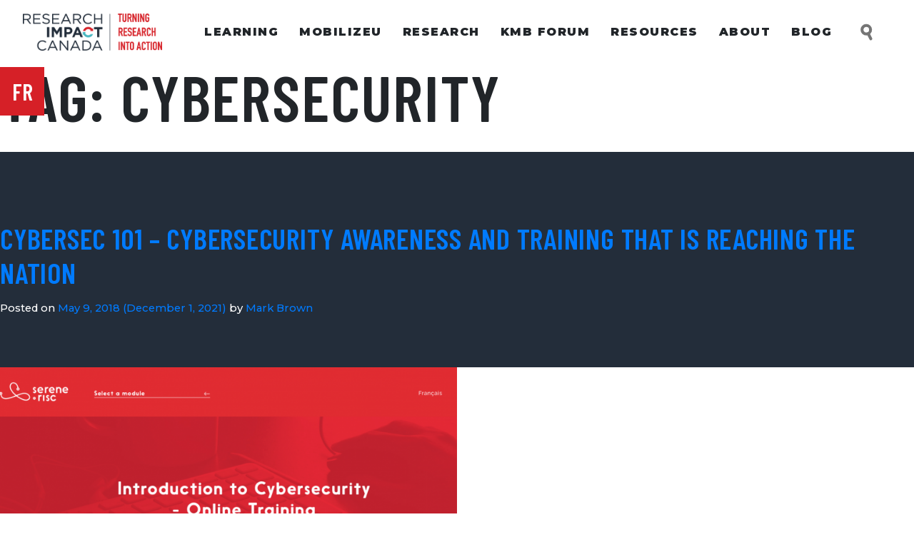

--- FILE ---
content_type: text/css
request_url: https://researchimpact.ca/wp-content/themes/understrap-ric/css/assets-vendor.css?ver=0.5.9
body_size: -254
content:
@import "../node_modules/bootstrap/dist/css/bootstrap.min.css"

--- FILE ---
content_type: text/css
request_url: https://researchimpact.ca/wp-content/themes/understrap-ric/css/theme.css?ver=20220519
body_size: 3795
content:
@import url("https://fonts.googleapis.com/css2?family=Barlow+Condensed:wght@600&family=Montserrat:wght@300;400;500;700;800;900&display=swap");.has-white-color{color:#ffffff}.has-white-background-color{background-color:#ffffff}.has-black-color{color:#000000}.has-black-background-color{background-color:#000000}.has-primary-color{color:#232d3a}.has-primary-background-color{background-color:#232d3a}.has-red-color{color:#d62027}.has-red-background-color{background-color:#d62027}.has-pink-color{color:#ffeeec}.has-pink-background-color{background-color:#ffeeec}.has-lightgrey-color{color:#ebeeee}.has-lightgrey-background-color{background-color:#ebeeee}.has-teal-color{color:#45b6bf}.has-teal-background-color{background-color:#45b6bf}.has-darkgrey-color{color:#717e8e}.has-darkgrey-background-color{background-color:#717e8e}.has-mediumblue-color{color:#323e4e}.has-mediumblue-background-color{background-color:#323e4e}.has-mediumgrey-color{color:#a8adb1}.has-mediumgrey-background-color{background-color:#a8adb1}#main-menu .nav-link{font-size:0.9375rem;font-family:Montserrat, sans-serif;font-weight:900;letter-spacing:1.5px;color:#232d3a;text-transform:uppercase}#main-menu .nav-item{margin:0 12px}#mega-menu-wrap-primary>ul li:last-child{margin:0 !important}.dropdown:hover .dropdown-menu{display:block;margin-top:0}.entry-header{background:#232d3a;padding:6.5em 0 4.8em;color:white}.page-template .entry-header,.search-results .entry-header,.error404 .entry-header,.single-post .entry-header,.single-kmb_resource .entry-header{background-image:url(/wp-content/uploads/ric_secondary_page_banner.png), linear-gradient(180deg, #232d3a 76%, #FFF 30%);background-position:100% 0%;background-repeat:no-repeat;padding:6.5em 0 11.1em}.entry-header>.container{padding:0 !important}.wpml-ls-legacy-list-horizontal{width:62px;padding:9px 0px 11px;position:fixed;top:13%;left:0;z-index:99;text-transform:uppercase;font-family:"Barlow Condensed";font-size:1.875rem;font-weight:600;text-align:center}.wp-block-getwid-post-carousel__post-content-wrapper{display:flex;flex-direction:column}.wp-block-getwid-post-carousel__post-header,.wp-block-getwid-post-carousel__post-excerpt{flex:1}h3.wp-block-getwid-post-carousel__post-title{font-size:2.375rem;line-height:2.5rem;padding-right:1em}.wp-block-getwid-images-slider.has-dots-inside .slick-dotted.slick-slider,.wp-block-getwid-media-text-slider.has-dots-inside .slick-dotted.slick-slider,.wp-block-getwid-post-slider.has-dots-inside .slick-dotted.slick-slider,.wp-block-getwid-post-carousel.has-dots-inside .slick-dotted.slick-slider{padding:3em 2em 0}.slick-dots{height:25px;position:absolute;top:0;text-align:left}.slick-prev{left:-45px}.slick-next{right:-45px}.slick-arrow:before{font-weight:900;font-family:"Font Awesome 5 Free";color:white !important;opacity:1}.slick-prev:before{content:""}.slick-next:before{content:""}.slick-dots li button:before{font-size:10px;opacity:0.5;width:0px;color:#000 !important}.slick-dots li.slick-active button:before{opacity:1}.bannerbkgd .has-blue-background-color{position:relative}.bannerbkgd .has-blue-background-color svg{position:absolute}#mega-menu-wrap-primary #mega-menu-primary>li.mega-menu-item.mega-current-menu-item>a.mega-menu-link:after,#mega-menu-wrap-primary #mega-menu-primary>li.mega-menu-item>a.mega-menu-link:hover:after{content:"";background-image:url(/wp-content/uploads/Ellipse-5.png);background-repeat:no-repeat;background-size:cover;background-position:center;height:28px;display:block;width:54px;margin:-21px auto}#wrapper-footer-full{background-color:#232d3a !important;color:white;padding:4em 0;background-image:url(/wp-content/uploads/footer-pattern.png);background-repeat:no-repeat;background-size:contain;background-position:left bottom}#wrapper-footer-full h3{font-size:1.875em}#wrapper-footer-full .gform_title{display:none}#wrapper-footer-full .row .footer-widget:first-child{padding:3.5em 0em 1em 2.5em}#wrapper-footer-full .row .footer-widget:nth-child(3){padding:3.5em 4em 1em 1em}#wrapper-footer-full .row .footer-widget:nth-child(2){border-left:6px solid #323e4e;padding:3.5em 2em 1em 4em}#wrapper-footer-full .row .footer-widget:last-child{padding:3.5em 1em 1em 2em;border-left:6px solid #323e4e}#wrapper-footer-full .widget_nav_menu ul{clear:both;list-style:none}#wrapper-footer-full .widget_nav_menu li{font-family:"Barlow Condensed", sans-serif;font-size:1.4375rem;letter-spacing:0.46px;line-height:2.0625rem;font-weight:700;text-transform:uppercase}#wrapper-footer-full .widget_nav_menu li a{color:white}.bottom-bar{min-height:52px;background-color:#323e4e !important;color:white;text-align:right;font-family:"Montserrat", "sans-serif";font-size:0.6875em;letter-spacing:1.1px;font-weight:500}.bottom-bar p{margin-top:1.5em}.bottom-bar .wp-block-columns{margin:0}.gform_footer{text-align:right}.gform_footer input{color:#fff;background:#d62027;border:none;font-size:1rem;padding:15px;font-weight:600;text-transform:uppercase}.gform_footer input::after{font-family:"Font Awesome 5 Free";font-weight:900;content:""}#search-wrapper{padding:0 0 3em}#search-wrapper h2{font-size:1.375em !important;line-height:1.4em;letter-spacing:0.1em}#search-wrapper h2 a{color:#616989}#search-wrapper article a.btn-secondary,#search-wrapper article .entry-footer{display:none}#search-wrapper article{padding:2em 0 0}#search-wrapper .page-link{color:#616989}#search-wrapper .btn-primary,#search-wrapper .page-item.active .page-link{background-color:#616989;border-color:#616989;border-radius:0;color:white}#search-wrapper .form-control{border-radius:0}.search-click img{width:32px;height:32px;display:block}#menu-item-search{position:relative}#menu-item-search #collapse-search{position:absolute;right:0;margin-top:25px;z-index:1001}#menu-item-search #collapse-search input{min-width:160px;padding-left:35px;font-size:0.85em}@media screen and (max-width:767px){#menu-item-search{position:inherit;width:95%}#menu-item-search #collapse-search{z-index:inherit;right:inherit;position:inherit;width:100%;margin:10px}#menu-item-search #collapse-search input{font-size:1em;min-width:100%}}h1,h2,h3{font-family:"Barlow Condensed", sans-serif;text-transform:uppercase;font-weight:700;padding-bottom:0.4rem}h1{font-size:5.3rem;color:primary;letter-spacing:1.81px;line-height:5.4rem;padding-bottom:1.4rem}h2{font-size:2.375rem;color:primary;letter-spacing:0.76px}h3{font-size:1.4375rem;color:primary;letter-spacing:0.46px}.has-medium-font-size{font-size:1.35rem;line-height:2.1rem;font-weight:900;padding-bottom:1.4rem}footer,.entry-content h2,.entry-content h3,.entry-content p,.entry-content ul,.entry-content ol,.entry-content .intro,.wp-block-columns,.wp-block-latest-posts,.blog-listing{max-width:1380px;margin-left:auto;margin-right:auto}::-webkit-input-placeholder{color:white}::-moz-placeholder{color:white}:-ms-input-placeholder{color:white}:-moz-placeholder{color:white}.page-template #right-sidebar{display:none}body{font-family:Montserrat, sans-serif;font-weight:500;font-size:0.875rem;line-height:1.3125rem}.bg-primary{background-color:white !important}#primary{padding-left:0;padding-right:0}.wrapper{overflow:hidden}.aligncenter{justify-content:center}.wp-block-image img{height:auto}#main .entry-content .kt-inside-inner-col>ul li,#main .entry-content .wp-block-column>ul li{padding-left:20px;padding-bottom:5px}#main .entry-content .kt-inside-inner-col>ul,#main .entry-content .wp-block-column>ul{list-style:none;padding:0;position:relative}#main .entry-content .kt-inside-inner-col>ul:not(.ultp-flex-menu) li::before,#main .entry-content .wp-block-column>ul:not(.ultp-flex-menu) li::before{display:table-cell;position:absolute;left:0;vertical-align:sub;content:"• ";color:#d62027;font-size:2em}.container{max-width:1380px !important}.has-blue-background-color span{color:#45b6bf}html{font-size:17px}.entry-content>.wp-block-kadence-rowlayout:not(:first-child){margin:3em 0}.wp-block-image.size-full{margin:0px}.gform_body input{background-color:#4e5661;border:none;padding:14px 20px !important}.textlink{padding:1rem 0}.textlink a{font-family:"Barlow Condensed", sans-serif;text-transform:uppercase;font-weight:700;font-size:1.125rem;letter-spacing:0.36px;color:#d62027}.textlink a:after,.btn-secondary:after,h3 a:after,.ultp-block-title a:after{content:"";background-image:url(/wp-content/uploads/link-arrow.svg);background-repeat:no-repeat;background-size:cover;background-position:center;height:13px;display:inline-block;width:13px;margin-left:0.5em}.btn-secondary,.btn-secondary:hover{font-family:"Barlow Condensed", sans-serif;text-transform:uppercase;font-weight:700;font-size:1.125rem;letter-spacing:0.36px;background-color:transparent;border:none;padding:0.6em 0;color:#d62027 !important}.comment-respond .form-submit input{color:#fff !important;background:#d62027 !important}.filter-item a{color:white}.ultp-heading-filter .ultp-filter-navigation{position:relative;justify-content:center;padding-bottom:2em}.wp-block-getwid-template-post-featured-image img{width:100%;height:auto}.pagination{margin-top:2em}.wp-pagenavi span.current{border:1px solid #d62027;color:#d62027;background:white;padding:0.5em 0.8em}.wp-pagenavi a,.wp-pagenavi span{text-decoration:none;border:1px solid #d62027;padding:0.5em 0.8em;background-color:#d62027;color:white}.wp-pagenavi a:hover,.wp-pagenavi span.current{border-color:#d62027;color:#d62027;background:white}.btn-secondary,.btn-secondary:hover{display:none}.single .entry-content,.single .entry-footer,.single .post-navigation,.single .entry-header{margin-bottom:3em}.single h1{font-size:3.3rem;line-height:3.4rem;padding-bottom:1.01em}.related_posts_by_taxonomy{border-left:5px solid #b10000;padding-left:1.5em}.related_posts_by_taxonomy li{padding-bottom:0.9em}.related_posts_by_taxonomy li a{color:#232d3a}.related_posts_by_taxonomy li::before{content:"" !important;background-image:url(/wp-content/uploads/link-arrow.svg);background-repeat:no-repeat;background-size:cover;height:13px;width:13px;margin-top:5px}.entry-content img{max-width:100%;height:auto}.annualreports{padding:2em 0 2em !important}.annualreports>.wp-block-columns{margin-bottom:0 !important}.annualreports>.wp-block-columns>.wp-block-column{margin-left:15px !important}.annualreports h2,.annualreports>.wp-block-columns{padding:0 40px}.downloadlink{font-family:"Barlow Condensed", sans-serif;text-transform:uppercase;font-weight:700;font-size:16px;letter-spacing:0.46px}.resource-item{background:#fff;padding:2em;border-top:8px;border-bottom:0;border-right:0;border-left:0;border-style:solid;margin:1em}.searchandfilter ul{display:flex;justify-content:space-evenly;align-items:center;margin-bottom:3em}.searchandfilter ul li:before{content:"" !important}.searchandfilter select.sf-input-select{min-width:200px;padding:0.6em}.select2-container .select2-selection--single{height:40px}.select2-container .select2-selection--single .select2-selection__rendered{padding-top:5px}.select2-container--default .select2-selection--single .select2-selection__arrow{height:40px;width:39px;background:#232d3a;top:0px;right:-36px}.select2-container--default .select2-selection--single .select2-selection__arrow b{border-color:#fff transparent transparent}.searchandfilter .sf-field-search input{min-width:300px;padding:0.4em}.resource-item{position:relative}.resource-item h3{margin-left:0}.resource-item h3 a{color:#000}.searchandfilter h4{font-family:"Barlow Condensed", sans-serif;text-transform:uppercase;font-weight:700;font-size:1.125rem;letter-spacing:0.36px}.resource-meta{max-width:80%;font-family:"Barlow Condensed", sans-serif;text-transform:uppercase;font-size:0.9rem;letter-spacing:0.96px}.resource-item .understrap-read-more-link{display:none}.resource-media{bottom:4%;position:absolute;right:4%}.wp-block-button__link{border-radius:25px !important;font-size:0.9375em !important;letter-spacing:0.01875em;padding:7px 40px;font-weight:700 !important}.wp-block-button__link:hover{text-decoration:none}.wp-block-button__link:not(.has-text-color){color:white;border:2px solid #d62027}.wp-block-button__link:not(.has-text-color):hover{color:#d62027}.wp-block-button__link:not(.has-background){background-color:#d62027}.wp-block-button__link:not(.has-background):hover,.wp-block-button__link:not(.has-background):focus{background-color:white}.wp-block-button__link.has-white-color:hover,.wp-block-button__link.has-white-color:focus{color:#ffffff}.wp-block-button__link.has-white-background-color:hover,.wp-block-button__link.has-white-background-color:focus{background-color:black}.wp-block-button__link.has-black-color:hover,.wp-block-button__link.has-black-color:focus{color:#000000}.wp-block-button__link.has-black-background-color:hover,.wp-block-button__link.has-black-background-color:focus{background-color:black}.wp-block-button__link.has-primary-color:hover,.wp-block-button__link.has-primary-color:focus{color:#232d3a}.wp-block-button__link.has-primary-background-color:hover,.wp-block-button__link.has-primary-background-color:focus{background-color:black}.wp-block-button__link.has-red-color:hover,.wp-block-button__link.has-red-color:focus{color:#d62027}.wp-block-button__link.has-red-background-color:hover,.wp-block-button__link.has-red-background-color:focus{background-color:black}.wp-block-button__link.has-pink-color:hover,.wp-block-button__link.has-pink-color:focus{color:#ffeeec}.wp-block-button__link.has-pink-background-color:hover,.wp-block-button__link.has-pink-background-color:focus{background-color:black}.wp-block-button__link.has-lightgrey-color:hover,.wp-block-button__link.has-lightgrey-color:focus{color:#ebeeee}.wp-block-button__link.has-lightgrey-background-color:hover,.wp-block-button__link.has-lightgrey-background-color:focus{background-color:black}.wp-block-button__link.has-teal-color:hover,.wp-block-button__link.has-teal-color:focus{color:#45b6bf}.wp-block-button__link.has-teal-background-color:hover,.wp-block-button__link.has-teal-background-color:focus{background-color:black}.wp-block-button__link.has-darkgrey-color:hover,.wp-block-button__link.has-darkgrey-color:focus{color:#717e8e}.wp-block-button__link.has-darkgrey-background-color:hover,.wp-block-button__link.has-darkgrey-background-color:focus{background-color:black}.wp-block-button__link.has-mediumblue-color:hover,.wp-block-button__link.has-mediumblue-color:focus{color:#323e4e}.wp-block-button__link.has-mediumblue-background-color:hover,.wp-block-button__link.has-mediumblue-background-color:focus{background-color:black}.wp-block-button__link.has-mediumgrey-color:hover,.wp-block-button__link.has-mediumgrey-color:focus{color:#a8adb1}.wp-block-button__link.has-mediumgrey-background-color:hover,.wp-block-button__link.has-mediumgrey-background-color:focus{background-color:black}#main-nav.navbar-dark .navbar-toggler-icon{background-image:url("data:image/svg+xml,%3Csvg xmlns='http://www.w3.org/2000/svg' width='30' height='30' viewBox='0 0 30 30'%3E%3Cpath stroke='rgba(0, 0, 0, 1)' stroke-linecap='round' stroke-miterlimit='10' stroke-width='2' d='M4 7h22M4 15h22M4 23h22'/%3E%3C/svg%3E")}@media screen and (min-width:1080px){.wp-block-column:not(:first-child){margin-left:5em}}@media screen and (max-width:1080px){h1{font-size:4.3rem;line-height:4.1rem}h2{font-size:2.375rem}h3{font-size:1.4375rem}.has-medium-font-size{margin-left:0 !important;width:75%;font-size:1rem;line-height:1.7rem;padding-bottom:4em}h3.wp-block-getwid-post-carousel__post-title{font-size:2rem;line-height:2.1rem}.wp-block-getwid-images-slider.has-dots-inside .slick-dotted.slick-slider,.wp-block-getwid-media-text-slider.has-dots-inside .slick-dotted.slick-slider,.wp-block-getwid-post-slider.has-dots-inside .slick-dotted.slick-slider,.wp-block-getwid-post-carousel.has-dots-inside .slick-dotted.slick-slider{padding:2em 1em 0}.entry-content>.wp-block-kadence-rowlayout:not(:first-child){margin:1.5em 0}.has-blue-background-color svg{display:none}#main-menu{padding-top:2em}#wrapper-footer-full{padding:2em 0 0em;background-size:53%}#wrapper-footer-full .row .footer-widget{padding:1em 2em !important;border:0px !important}.wp-block-getwid-post-carousel__post-content-wrapper{flex-direction:column}.home .has-blue-background-color>.kt-row-column-wrap{padding-left:10% !important;padding-right:10% !important}.home .has-blue-background-color>.kt-row-column-wrap>.inner-column-2{display:none}.home .homebannercopy{background-image:url(/wp-content/uploads/header-mobile-pattern.png);background-repeat:no-repeat;background-size:58%;background-position:bottom right;margin-right:-2.2em;margin-bottom:-1.2em}.wpml-ls-legacy-list-horizontal{position:relative;width:40px;padding:0px 0px 4px;font-size:1.3rem}.navbar-brand{flex:1}.searchandfilter ul{align-items:flex-start;flex-direction:column}}@media screen and (max-width:1450px){.kt-row-has-bg>.kt-row-column-wrap,.kt-row-column-wrap,.page-template .entry-header,.single .entry-content,.single .entry-footer,.single .post-navigation,.single .entry-header{padding-left:3em !important;padding-right:3em !important}.entry-content>.wp-block-columns{margin:auto 1em}.select2-container{max-width:264px}#mega-menu-wrap-primary #mega-menu-primary>li.mega-menu-item.mega-current-menu-item>a.mega-menu-link:after,#mega-menu-wrap-primary #mega-menu-primary>li.mega-menu-item>a.mega-menu-link:hover:after{display:none}#mega-menu-wrap-primary #mega-menu-primary>li.mega-menu-megamenu>ul.mega-sub-menu>li.mega-menu-item>a.mega-menu-link,#mega-menu-wrap-primary #mega-menu-primary>li.mega-menu-megamenu>ul.mega-sub-menu li.mega-menu-column>ul.mega-sub-menu>li.mega-menu-item>a.mega-menu-link{text-align:center}}@media screen and (max-width:664px){.ultp-heading-filter .ultp-filter-navigation{justify-content:left;padding-top:2em}.ultp-filter-navigation .ultp-filter-wrap ul li a{color:#522546}.ultp-filter-wrap .flexMenu-popup{border:1px solid #522546;width:210px}.ultp-filter-wrap .flexMenu-popup li{margin-bottom:1em !important}}@media only screen and (min-width:1236px){#mega-menu-wrap-primary{width:97%}}

--- FILE ---
content_type: application/javascript
request_url: https://researchimpact.ca/wp-content/themes/understrap-ric/js/toolkit.js?ver=0.5.9
body_size: 624
content:
var $=jQuery.noConflict();

jQuery(document).ready(function(){
    var autoClose = false;
	var accordionButtons = $('.searchandfilter h4');
	var accordionOpenText = '';
	var accordionEventType = '';
	var accordionExpanded = false;

	function accordionToggle() {
	  $('.searchandfilter h4').on('click keyup touchend', function(e) {
		let tabKey = false;
		let enterKey = false;
		if (e.keyCode == 9 || e.keyCode == 16) {
			tabKey = true;
		} else if(e.keyCode == 10 || e.keyCode == 13 || e.keyCode == 32) {
			enterKey = true;
		} else if(e.keyCode > 0) {
			return;
		}

        if (e.currentTarget.innerText == accordionOpenText && e.type != accordionEventType) {
			return;
		}
		accordionOpenText = e.currentTarget.innerText;
		accordionEventType = e.type;

        $control = $(this);
        
        if (autoClose) {
            checkOthers($control[0]);
        }

        accordionContent = $control.attr('aria-controls');

        isAriaExp = $control.attr('aria-expanded');
		newAriaExp = (isAriaExp == "false" || isAriaExp === undefined) ? "true" : "false";
        $control.attr('aria-expanded', newAriaExp);

        if (newAriaExp == 'true') {
            $control.parent().find('ul').addClass('expanded');
        } else {
            $control.parent().find('ul').removeClass('expanded');
        }

		isAriaHid = $('#' + accordionContent).attr('aria-hidden');
		if (isAriaHid == "true" || tabKey) {
            $('#' + accordionContent).attr('aria-hidden', "false");
            $('#' + accordionContent).addClass('expanded');
            $control.addClass('expanded');
            accordionExpanded = true;
		} else {
            $('#' + accordionContent).attr('aria-hidden', "true");
            $('#' + accordionContent).removeClass('expanded');
            $control.removeClass('expanded');
            accordionExpanded = false;
		}
	  });
	};

    function checkOthers(elem) {
        for (var i=0; i<accordionButtons.length; i++) {
            if (accordionButtons[i] != elem) {
                if (($(accordionButtons[i]).attr('aria-expanded')) == 'true') {
                    $(accordionButtons[i]).attr('aria-expanded', 'false');
                    content = $(accordionButtons[i]).attr('aria-controls');
                    $('#' + content).attr('aria-hidden', 'true');
                    $('#' + content).removeClass('expanded');
                }
            }
        }
    };

    function configAccordion() {
        $('.searchandfilter h4')
            .attr('role', 'button')
            .attr('tabindex', 0)
            .on('focus', function() {
                if (accordionOpenText !== $(this).text()) {
                    accordionOpenText = $(this).text();
                    $(this).addClass('active');
                }
            }).on('blur', function() {
                $(this).removeClass('active');
            });
        $('.searchandfilter h4').each(function() {
            var elementId = 'accordion-' + $(this).text().toLowerCase().replace(' ', '-');
            $(this).attr('aria-controls', elementId);
            $(this).siblings('ul').attr('id', elementId).attr('aria-hidden', true);
        });

        $('.searchandfilter input[type="checkbox"]').each(function() {
            if ($(this).attr('checked') === 'checked') {
                $(this).parents('ul').addClass('expanded').siblings('h4').addClass('expanded');
            }
        }).on('focus', function() {
            $(this).parent().addClass('active');
        }).on('blur', function() {
            $(this).parent().removeClass('active');
        });        
    }

    //call this function on page load
    configAccordion();
    accordionToggle();
});


--- FILE ---
content_type: application/javascript
request_url: https://researchimpact.ca/wp-content/themes/understrap-ric/js/search.js?ver=0.5.9
body_size: 630
content:
(function ($) {
	$(document).ready(function () {
		var showMenu = true;
		var onMobile = false;
		var searchFieldFocus = false;
		var searchTimeout;

		$('#menu-item-search .search-click').bind('focus mouseenter', function() {
			if (showMenu) {
	            showSearchMenu();
			}

			return false;
		}).bind('keyup', function(ev) {
			if (ev.keyCode === 9 && ev.shiftKey && !onMobile) {
				searchTimeout = setTimeout(function() {
					hideSearchMenu();
				}, 700);
			}
		});

		$('#menu-item-search .form-control').bind('blur', function() {
			searchFieldFocus = false;
			searchTimeout = setTimeout(function() {
				if (!onMobile) {
					showMenu = true;
					hideSearchMenu();
				}
			}, 700);
		}).bind('keyup', function(ev) {
			if (ev.keyCode === 27 && !onMobile) {
				showMenu = false;
				hideSearchMenu();
				$('#menu-item-search').focus();
			}
		}).bind('focus', function() {
			searchFieldFocus = true;
			clearTimeout(searchTimeout);
		});

		$('#collapse-search').bind('mouseleave', function() {
			searchTimeout = setTimeout(function() {
				if (!onMobile && !searchFieldFocus) {
					hideSearchMenu();
				}
			}, 700);
		});

		if($('body.search-results').length) {
			const urlParams = new URLSearchParams(location.search);
			const searchParam = urlParams.get('s');
			location.hash = 'gsc.tab=0&gsc.q=' + searchParam + '&gsc.sort=';
		}

		if ($('.searchandfilter').length) {

			setTimeout(function() {
				$('.searchandfilter ul li h4').each(function() {
					var self = $(this);
					$(this).parent().find('ul').each(function() {
						if ($(this).hasClass('expanded')) {
							self.addClass('expanded').attr('aria-expanded', true);
						} else {
							self.attr('aria-expanded', false);
						}
					});
				});
			}, 300);

			$('.searchandfilter ul li ul').each(function() {
				var legendText = $(this).parent().find('h4').text();
				$(this).wrap('<fieldset>').parent().prepend('<legend class="sr-only">' + legendText + '</legend>');
			});
		}

		repositionSearchMenu();
		updateMobile();
		$(window).resize(function() {
			updateMobile();
		});
		$('button.mega-toggle-animated').on('click', function() {
			let expanded = $('#menu-item-search a').attr('aria-expanded');
			$('#menu-item-search a').attr('aria-expanded', !expanded);
			$('#collapse-search').toggleClass('show');
		});


		function updateMobile() {
			if ($(window).width() < 768) {
				onMobile = true;
				$('#menu-item-search a').addClass('sr-only');
			} else {
				onMobile = false;
				hideSearchMenu();
				$('#menu-item-search a').removeClass('sr-only');
			}
		}

		function showSearchMenu() {
			$('#menu-item-search a').attr('aria-expanded', true);
			$('#collapse-search').addClass('show');
		}

		function hideSearchMenu() {
			$('#menu-item-search a').attr('aria-expanded', false);
			$('#collapse-search').removeClass('show');
		}

		function repositionSearchMenu() {
			$('#menu-item-search').wrap('<li id="menu-list-item-search" class="mega-menu-item mega-menu-item-type-post_type mega-menu-item-object-page mega-align-bottom-left mega-menu-flyout mega-menu-item-search"></li>');
			$('#menu-list-item-search').appendTo('#mega-menu-primary');
		}		
	});
})(jQuery);


--- FILE ---
content_type: application/javascript; charset=UTF-8
request_url: https://researchimpact.ca/cdn-cgi/challenge-platform/h/g/scripts/jsd/cc251d99e06e/main.js?
body_size: 4529
content:
window._cf_chl_opt={UxxT8:'g'};~function(X,a,e,g,V,Q,L,F){X=z,function(y,h,IQ,C,n,Y){for(IQ={y:189,h:229,n:171,Y:178,D:237,J:206,v:254,S:166,f:157},C=z,n=y();!![];)try{if(Y=-parseInt(C(IQ.y))/1*(-parseInt(C(IQ.h))/2)+-parseInt(C(IQ.n))/3+parseInt(C(IQ.Y))/4+parseInt(C(IQ.D))/5+parseInt(C(IQ.J))/6+parseInt(C(IQ.v))/7+parseInt(C(IQ.S))/8*(-parseInt(C(IQ.f))/9),h===Y)break;else n.push(n.shift())}catch(D){n.push(n.shift())}}(I,281992),a=this||self,e=a[X(228)],g=function(IJ,ID,IY,Ik,Id,I7,h,n,Y){return IJ={y:243,h:200},ID={y:268,h:268,n:196,Y:247,D:256,J:196},IY={y:197},Ik={y:241},Id={y:197,h:256,n:168,Y:224,D:218,J:168,v:218,S:168,f:241,Z:196,E:241,H:268,U:224,x:218,A:196,s:241,O:196,N:196,P:196,K:247},I7=X,h=String[I7(IJ.y)],n={'h':function(D,Ir){return Ir={y:191,h:256},D==null?'':n.g(D,6,function(J,I8){return I8=z,I8(Ir.y)[I8(Ir.h)](J)})},'g':function(D,J,S,I9,Z,E,H,U,x,A,s,O,N,P,K,B,W,i){if(I9=I7,D==null)return'';for(E={},H={},U='',x=2,A=3,s=2,O=[],N=0,P=0,K=0;K<D[I9(Id.y)];K+=1)if(B=D[I9(Id.h)](K),Object[I9(Id.n)][I9(Id.Y)][I9(Id.D)](E,B)||(E[B]=A++,H[B]=!0),W=U+B,Object[I9(Id.J)][I9(Id.Y)][I9(Id.v)](E,W))U=W;else{if(Object[I9(Id.S)][I9(Id.Y)][I9(Id.v)](H,U)){if(256>U[I9(Id.f)](0)){for(Z=0;Z<s;N<<=1,P==J-1?(P=0,O[I9(Id.Z)](S(N)),N=0):P++,Z++);for(i=U[I9(Id.f)](0),Z=0;8>Z;N=1.54&i|N<<1.57,J-1==P?(P=0,O[I9(Id.Z)](S(N)),N=0):P++,i>>=1,Z++);}else{for(i=1,Z=0;Z<s;N=N<<1.17|i,P==J-1?(P=0,O[I9(Id.Z)](S(N)),N=0):P++,i=0,Z++);for(i=U[I9(Id.E)](0),Z=0;16>Z;N=N<<1|i&1,P==J-1?(P=0,O[I9(Id.Z)](S(N)),N=0):P++,i>>=1,Z++);}x--,0==x&&(x=Math[I9(Id.H)](2,s),s++),delete H[U]}else for(i=E[U],Z=0;Z<s;N=N<<1|1.84&i,J-1==P?(P=0,O[I9(Id.Z)](S(N)),N=0):P++,i>>=1,Z++);U=(x--,x==0&&(x=Math[I9(Id.H)](2,s),s++),E[W]=A++,String(B))}if(''!==U){if(Object[I9(Id.J)][I9(Id.U)][I9(Id.x)](H,U)){if(256>U[I9(Id.f)](0)){for(Z=0;Z<s;N<<=1,J-1==P?(P=0,O[I9(Id.Z)](S(N)),N=0):P++,Z++);for(i=U[I9(Id.E)](0),Z=0;8>Z;N=N<<1|i&1.36,P==J-1?(P=0,O[I9(Id.Z)](S(N)),N=0):P++,i>>=1,Z++);}else{for(i=1,Z=0;Z<s;N=i|N<<1.67,P==J-1?(P=0,O[I9(Id.A)](S(N)),N=0):P++,i=0,Z++);for(i=U[I9(Id.s)](0),Z=0;16>Z;N=N<<1|i&1,J-1==P?(P=0,O[I9(Id.O)](S(N)),N=0):P++,i>>=1,Z++);}x--,x==0&&(x=Math[I9(Id.H)](2,s),s++),delete H[U]}else for(i=E[U],Z=0;Z<s;N=N<<1.71|i&1,P==J-1?(P=0,O[I9(Id.N)](S(N)),N=0):P++,i>>=1,Z++);x--,0==x&&s++}for(i=2,Z=0;Z<s;N=N<<1.98|1.85&i,P==J-1?(P=0,O[I9(Id.P)](S(N)),N=0):P++,i>>=1,Z++);for(;;)if(N<<=1,J-1==P){O[I9(Id.N)](S(N));break}else P++;return O[I9(Id.K)]('')},'j':function(D,II){return II=I7,D==null?'':D==''?null:n.i(D[II(IY.y)],32768,function(J,Iz){return Iz=II,D[Iz(Ik.y)](J)})},'i':function(D,J,S,Iy,Z,E,H,U,x,A,s,O,N,P,K,B,i,W){for(Iy=I7,Z=[],E=4,H=4,U=3,x=[],O=S(0),N=J,P=1,A=0;3>A;Z[A]=A,A+=1);for(K=0,B=Math[Iy(ID.y)](2,2),s=1;s!=B;W=O&N,N>>=1,0==N&&(N=J,O=S(P++)),K|=(0<W?1:0)*s,s<<=1);switch(K){case 0:for(K=0,B=Math[Iy(ID.y)](2,8),s=1;B!=s;W=O&N,N>>=1,0==N&&(N=J,O=S(P++)),K|=s*(0<W?1:0),s<<=1);i=h(K);break;case 1:for(K=0,B=Math[Iy(ID.h)](2,16),s=1;s!=B;W=O&N,N>>=1,N==0&&(N=J,O=S(P++)),K|=(0<W?1:0)*s,s<<=1);i=h(K);break;case 2:return''}for(A=Z[3]=i,x[Iy(ID.n)](i);;){if(P>D)return'';for(K=0,B=Math[Iy(ID.y)](2,U),s=1;B!=s;W=N&O,N>>=1,0==N&&(N=J,O=S(P++)),K|=(0<W?1:0)*s,s<<=1);switch(i=K){case 0:for(K=0,B=Math[Iy(ID.h)](2,8),s=1;s!=B;W=N&O,N>>=1,N==0&&(N=J,O=S(P++)),K|=(0<W?1:0)*s,s<<=1);Z[H++]=h(K),i=H-1,E--;break;case 1:for(K=0,B=Math[Iy(ID.y)](2,16),s=1;s!=B;W=O&N,N>>=1,0==N&&(N=J,O=S(P++)),K|=(0<W?1:0)*s,s<<=1);Z[H++]=h(K),i=H-1,E--;break;case 2:return x[Iy(ID.Y)]('')}if(0==E&&(E=Math[Iy(ID.h)](2,U),U++),Z[i])i=Z[i];else if(i===H)i=A+A[Iy(ID.D)](0);else return null;x[Iy(ID.J)](i),Z[H++]=A+i[Iy(ID.D)](0),E--,A=i,0==E&&(E=Math[Iy(ID.h)](2,U),U++)}}},Y={},Y[I7(IJ.h)]=n.h,Y}(),V={},V[X(232)]='o',V[X(205)]='s',V[X(183)]='u',V[X(213)]='z',V[X(258)]='n',V[X(211)]='I',V[X(219)]='b',Q=V,a[X(230)]=function(y,h,Y,D,IH,IE,IZ,Ie,S,Z,E,H,U,x){if(IH={y:240,h:190,n:162,Y:240,D:190,J:173,v:235,S:264,f:235,Z:264,E:179,H:251,U:197,x:187,A:207},IE={y:185,h:197,n:221},IZ={y:168,h:224,n:218,Y:196},Ie=X,null===h||h===void 0)return D;for(S=j(h),y[Ie(IH.y)][Ie(IH.h)]&&(S=S[Ie(IH.n)](y[Ie(IH.Y)][Ie(IH.D)](h))),S=y[Ie(IH.J)][Ie(IH.v)]&&y[Ie(IH.S)]?y[Ie(IH.J)][Ie(IH.f)](new y[(Ie(IH.Z))](S)):function(A,IT,s){for(IT=Ie,A[IT(IE.y)](),s=0;s<A[IT(IE.h)];A[s+1]===A[s]?A[IT(IE.n)](s+1,1):s+=1);return A}(S),Z='nAsAaAb'.split('A'),Z=Z[Ie(IH.E)][Ie(IH.H)](Z),E=0;E<S[Ie(IH.U)];H=S[E],U=R(y,h,H),Z(U)?(x=U==='s'&&!y[Ie(IH.x)](h[H]),Ie(IH.A)===Y+H?J(Y+H,U):x||J(Y+H,h[H])):J(Y+H,U),E++);return D;function J(A,s,Ia){Ia=z,Object[Ia(IZ.y)][Ia(IZ.h)][Ia(IZ.n)](D,s)||(D[s]=[]),D[s][Ia(IZ.Y)](A)}},L=X(192)[X(204)](';'),F=L[X(179)][X(251)](L),a[X(156)]=function(y,h,Ix,Im,n,Y,D,J){for(Ix={y:257,h:197,n:197,Y:153,D:196,J:163},Im=X,n=Object[Im(Ix.y)](h),Y=0;Y<n[Im(Ix.h)];Y++)if(D=n[Y],'f'===D&&(D='N'),y[D]){for(J=0;J<h[n[Y]][Im(Ix.n)];-1===y[D][Im(Ix.Y)](h[n[Y]][J])&&(F(h[n[Y]][J])||y[D][Im(Ix.D)]('o.'+h[n[Y]][J])),J++);}else y[D]=h[n[Y]][Im(Ix.J)](function(v){return'o.'+v})},d();function G(y,h,Ip,IL,Ij,IR,I2,n,Y){Ip={y:161,h:239,n:217,Y:260,D:202,J:238,v:252,S:225,f:174,Z:184,E:215,H:248,U:255,x:227,A:200,s:259},IL={y:212},Ij={y:231,h:222,n:172,Y:231},IR={y:184},I2=X,n=a[I2(Ip.y)],Y=new a[(I2(Ip.h))](),Y[I2(Ip.n)](I2(Ip.Y),I2(Ip.D)+a[I2(Ip.J)][I2(Ip.v)]+I2(Ip.S)+n.r),n[I2(Ip.f)]&&(Y[I2(Ip.Z)]=5e3,Y[I2(Ip.E)]=function(I3){I3=I2,h(I3(IR.y))}),Y[I2(Ip.H)]=function(I4){I4=I2,Y[I4(Ij.y)]>=200&&Y[I4(Ij.y)]<300?h(I4(Ij.h)):h(I4(Ij.n)+Y[I4(Ij.Y)])},Y[I2(Ip.U)]=function(I5){I5=I2,h(I5(IL.y))},Y[I2(Ip.x)](g[I2(Ip.A)](JSON[I2(Ip.s)](y)))}function d(IK,IP,IO,Ib,y,h,n,Y,D){if(IK={y:161,h:174,n:198,Y:262,D:234,J:234,v:194,S:201},IP={y:198,h:262,n:201},IO={y:167},Ib=X,y=a[Ib(IK.y)],!y)return;if(!m())return;(h=![],n=y[Ib(IK.h)]===!![],Y=function(Ig,J){if(Ig=Ib,!h){if(h=!![],!m())return;J=o(),G(J.r,function(v){k(y,v)}),J.e&&b(Ig(IO.y),J.e)}},e[Ib(IK.n)]!==Ib(IK.Y))?Y():a[Ib(IK.D)]?e[Ib(IK.J)](Ib(IK.v),Y):(D=e[Ib(IK.S)]||function(){},e[Ib(IK.S)]=function(IV){IV=Ib,D(),e[IV(IP.y)]!==IV(IP.h)&&(e[IV(IP.n)]=D,Y())})}function I(IB){return IB='chctx,appendChild,sid,154044mEWUhX,includes,contentDocument,toString,postMessage,undefined,timeout,sort,catch,isNaN,now,24nppmMT,getOwnPropertyNames,s92xR8mhJQO5+SYkMyX4uHI$b7jeKFvZUNWf16iB0alwLPctGVpDondr3zET-qCAg,_cf_chl_opt;IWcE4;Rnrj2;MnHSY6;AOwm3;IpYo4;DktaO6;jJnRO8;jqSd0;BCsL6;KoHeN1;LYXex0;MMkG8;GHGja3;SmLg3;eiUW7;RIgDA6;SFhM7,clientInformation,DOMContentLoaded,display: none,push,length,readyState,[native code],obNEwz,onreadystatechange,/cdn-cgi/challenge-platform/h/,source,split,string,1587396rHwDoP,d.cookie,contentWindow,detail,MZAL3,bigint,xhr-error,symbol,Function,ontimeout,removeChild,open,call,boolean,body,splice,success,ttuO8,hasOwnProperty,/jsd/oneshot/cc251d99e06e/0.5999364400301322:1763645195:4CThTwAcJGxO8HL_eiLhSlQScsbmcOJY2NRKHGngIgU/,msg,send,document,46808AZHbXa,SmLg3,status,object,random,addEventListener,from,function,2707075aZUHin,_cf_chl_opt,XMLHttpRequest,Object,charCodeAt,iframe,fromCharCode,event,parent,FuTV3,join,onload,chlApiRumWidgetAgeMs,error,bind,UxxT8,jsd,3435243MqdSPL,onerror,charAt,keys,number,stringify,POST,/invisible/jsd,loading,BFNxv0,Set,chlApiUrl,getPrototypeOf,chlApiClientVersion,pow,createElement,indexOf,navigator,chlApiSitekey,eiUW7,9UFXFEs,floor,cloudflare-invisible,isArray,__CF$cv$params,concat,map,errorInfoObject,style,11849912MdBAmn,error on cf_chl_props,prototype,tabIndex,/b/ov1/0.5999364400301322:1763645195:4CThTwAcJGxO8HL_eiLhSlQScsbmcOJY2NRKHGngIgU/,401118jdRHxK,http-code:,Array,api'.split(','),I=function(){return IB},I()}function o(IA,IG,n,Y,D,J,v){IG=(IA={y:269,h:242,n:165,Y:195,D:169,J:220,v:176,S:208,f:193,Z:154,E:180,H:216},X);try{return n=e[IG(IA.y)](IG(IA.h)),n[IG(IA.n)]=IG(IA.Y),n[IG(IA.D)]='-1',e[IG(IA.J)][IG(IA.v)](n),Y=n[IG(IA.S)],D={},D=SmLg3(Y,Y,'',D),D=SmLg3(Y,Y[IG(IA.f)]||Y[IG(IA.Z)],'n.',D),D=SmLg3(Y,n[IG(IA.E)],'d.',D),e[IG(IA.J)][IG(IA.H)](n),J={},J.r=D,J.e=null,J}catch(S){return v={},v.r={},v.e=S,v}}function T(y,Iw,I0){return Iw={y:233},I0=X,Math[I0(Iw.y)]()<y}function k(n,Y,Ic,Iq,D,J,v){if(Ic={y:159,h:174,n:222,Y:203,D:177,J:244,v:222,S:245,f:182,Z:177,E:250,H:209,U:245},Iq=X,D=Iq(Ic.y),!n[Iq(Ic.h)])return;Y===Iq(Ic.n)?(J={},J[Iq(Ic.Y)]=D,J[Iq(Ic.D)]=n.r,J[Iq(Ic.J)]=Iq(Ic.v),a[Iq(Ic.S)][Iq(Ic.f)](J,'*')):(v={},v[Iq(Ic.Y)]=D,v[Iq(Ic.Z)]=n.r,v[Iq(Ic.J)]=Iq(Ic.E),v[Iq(Ic.H)]=Y,a[Iq(Ic.U)][Iq(Ic.f)](v,'*'))}function m(Il,I1,y,h,n,Y){return Il={y:161,h:158,n:158,Y:188},I1=X,y=a[I1(Il.y)],h=3600,n=Math[I1(Il.h)](+atob(y.t)),Y=Math[I1(Il.n)](Date[I1(Il.Y)]()/1e3),Y-n>h?![]:!![]}function j(y,If,IM,h){for(If={y:162,h:257,n:266},IM=X,h=[];y!==null;h=h[IM(If.y)](Object[IM(If.h)](y)),y=Object[IM(If.n)](y));return h}function R(y,h,n,IS,In,Y){In=(IS={y:186,h:173,n:160,Y:173,D:236},X);try{return h[n][In(IS.y)](function(){}),'p'}catch(D){}try{if(h[n]==null)return void 0===h[n]?'u':'x'}catch(J){return'i'}return y[In(IS.h)][In(IS.n)](h[n])?'a':h[n]===y[In(IS.Y)]?'C':h[n]===!0?'T':h[n]===!1?'F':(Y=typeof h[n],In(IS.D)==Y?l(y,h[n])?'N':'f':Q[Y]||'?')}function l(y,h,Iu,Ih){return Iu={y:214,h:168,n:181,Y:218,D:153,J:199},Ih=X,h instanceof y[Ih(Iu.y)]&&0<y[Ih(Iu.y)][Ih(Iu.h)][Ih(Iu.n)][Ih(Iu.Y)](h)[Ih(Iu.D)](Ih(Iu.J))}function z(y,h,n){return n=I(),z=function(M,a,e){return M=M-153,e=n[M],e},z(y,h)}function b(Y,D,Io,I6,J,v,S,f,Z,E,H,U){if(Io={y:226,h:250,n:161,Y:202,D:238,J:252,v:170,S:261,f:239,Z:217,E:260,H:184,U:215,x:155,A:238,s:246,O:265,N:223,P:249,K:238,c:210,B:267,W:238,i:263,Ir:164,It:175,Id:203,Ik:253,IY:227,ID:200},I6=X,!T(.01))return![];v=(J={},J[I6(Io.y)]=Y,J[I6(Io.h)]=D,J);try{S=a[I6(Io.n)],f=I6(Io.Y)+a[I6(Io.D)][I6(Io.J)]+I6(Io.v)+S.r+I6(Io.S),Z=new a[(I6(Io.f))](),Z[I6(Io.Z)](I6(Io.E),f),Z[I6(Io.H)]=2500,Z[I6(Io.U)]=function(){},E={},E[I6(Io.x)]=a[I6(Io.A)][I6(Io.s)],E[I6(Io.O)]=a[I6(Io.D)][I6(Io.N)],E[I6(Io.P)]=a[I6(Io.K)][I6(Io.c)],E[I6(Io.B)]=a[I6(Io.W)][I6(Io.i)],H=E,U={},U[I6(Io.Ir)]=v,U[I6(Io.It)]=H,U[I6(Io.Id)]=I6(Io.Ik),Z[I6(Io.IY)](g[I6(Io.ID)](U))}catch(x){}}}()

--- FILE ---
content_type: application/javascript
request_url: https://researchimpact.ca/wp-content/themes/understrap-ric/js/links.js?ver=0.5.9
body_size: 105
content:
var $=jQuery.noConflict();

jQuery(document).ready(function(){
    $('a[target="_blank"]').append('<span class="sr-only">(opens in a new tab)</span>');

    $('.wpml-ls-slot-shortcode_actions a').bind('click keydown', function(ev) {
        const urlParams = new URLSearchParams(window.location.search);
        let thisHref = $(this).attr('href');
        let searchParams = urlParams.toString();

        thisHref += '?' + searchParams;
        $(this).attr('href', thisHref);
    });

    if ($('.ultp-flex-menu').length) {
        $('.ultp-flex-menu a').bind('click keyup', function(ev) {
            if (ev.type === 'keyup' && ev.keyCode === 13 && ev.keyCode === 32) {
                return;
            }

            const taxonomyTerm = $(this).attr('data-taxonomy');
            window.location.hash = taxonomyTerm;

            $(this).attr('aria-selected', true);
            $('.ultp-flex-menu a').not(this).attr('aria-selected', false);
        });

        const locationHash = window.location.hash.replace('#', '');
        if (locationHash) {
            $('a[data-taxonomy="' + locationHash + '"]').trigger('click');
        }
    }
});


--- FILE ---
content_type: application/javascript
request_url: https://researchimpact.ca/wp-content/themes/understrap-ric/js/tabs.js?ver=0.5.9
body_size: -165
content:
(function( $ ){
    $(document).ready(function() {
        $('ul.kt-tabs-title-list li a').bind('click', function() {
            $('.kt-tab-inner-content iframe').each(function() {
                if ($(this).attr('id') !== undefined) {
                    var iframe = document.getElementById($(this).attr('id'));
                    iframe.src = iframe.src;
                }
            });
        });

        setTimeout(function() {
            $('ul.kt-tabs-title-list li a').attr('tabindex', 0);
        }, 600);
    });
})(jQuery);